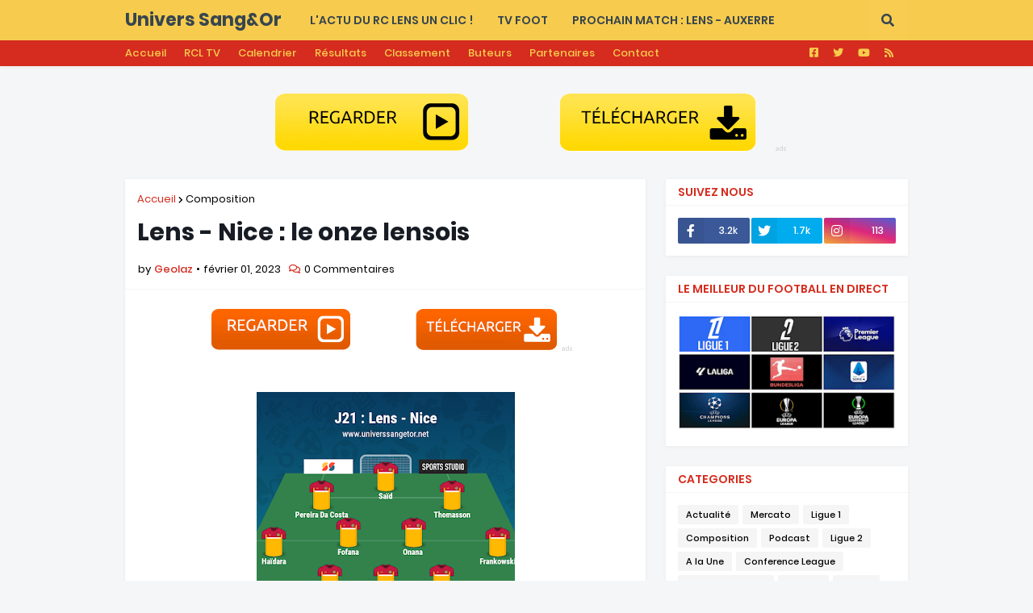

--- FILE ---
content_type: text/html; charset=UTF-8
request_url: http://pubdirecte.com/script/pop.php?said=132901
body_size: 1506
content:



var puShown = false;
var PopWidth = 1370;
var PopHeight = 800;
var PopFocus = 0;
var _Top = null;

function GetWindowHeight() {
	var myHeight = 0;
	if( typeof( _Top.window.innerHeight ) == 'number' ) {
		myHeight = _Top.window.innerHeight;
	} 
	else if( _Top.document.documentElement && _Top.document.documentElement.clientHeight ) {
		myHeight = _Top.document.documentElement.clientHeight;
	} 
	else if( _Top.document.body && _Top.document.body.clientHeight ) {
	myHeight = _Top.document.body.clientHeight;
	}
	return myHeight;
}

function GetWindowWidth() {
	var myWidth = 0;
	if( typeof( _Top.window.innerWidth ) == 'number' ) {
		myWidth = _Top.window.innerWidth;
	} 
	else if( _Top.document.documentElement && _Top.document.documentElement.clientWidth ) {
		myWidth = _Top.document.documentElement.clientWidth;
	} 
	else if( _Top.document.body && _Top.document.body.clientWidth ) {
		myWidth = _Top.document.body.clientWidth;
	}
	return myWidth;
}

function GetWindowTop() {
	return (_Top.window.screenTop != undefined) ? _Top.window.screenTop : _Top.window.screenY;
}

function GetWindowLeft() {
	return (_Top.window.screenLeft != undefined) ? _Top.window.screenLeft : _Top.window.screenX;
}

function doOpen(url)
{
	var popURL = "about:blank"
	var popID4040 = "ad_" + Math.floor(89999999*Math.random()+10000000);
	var pxLeft = 0;
	var pxTop = 0;
	pxLeft = (GetWindowLeft() + (GetWindowWidth() / 2) - (PopWidth / 2));
	pxTop = (GetWindowTop() + (GetWindowHeight() / 2) - (PopHeight / 2));

	if ( puShown == true )	{
		return true;
	}

	var PopWin=_Top.window.open(popURL,popID4040,'toolbar=1,location=1,directories=1,status=1,scrollbars=1,resizable=1,copyhistory=0,menuBar=0,top=' + pxTop + ',left=' + pxLeft + ',width=' + PopWidth + ',height=' + PopHeight);

	if (PopWin) {
		puShown = true;

		if (PopFocus == 0) {
			PopWin.blur();

			if (navigator.userAgent.toLowerCase().indexOf("applewebkit") > -1){
				_Top.window.blur();
				_Top.window.focus();
			}
		}


		PopWin.Init = function(e) {

			with (e) {

				Params = e.Params;
				Main = function(){

					
					var popURL = Params.PopURL;

					try { opener.window.focus(); }
					catch (err) { }

					window.location = popURL;
				}

				Main();
			}
		};

		PopWin.Params = {
			PopURL: url
		}

		PopWin.Init(PopWin);
	}

	return PopWin;
}

function PubdirecteSetCook(nom,valeur) {
        var expDate = new Date();
        expDate.setTime(expDate.getTime() + 86400000);
       	document.cookie = nom + "=" + escape(valeur) + ";expires=" + expDate.toGMTString();
}
function PubdirecteSetCookOpen(nom,valeur) {
        var expDate = new Date();
        expDate.setTime(expDate.getTime() + 30000);
       	document.cookie = nom + "=" + escape(valeur) + ";expires=" + expDate.toGMTString();
}

function PubdirecteGetCook(nom) {
        deb = document.cookie.indexOf(nom + "=")
       	 if (deb >= 0) {
            	deb += nom.length + 1;
            	fin = document.cookie.indexOf(";",deb);
            	if (fin < 0) fin = document.cookie.length
            	return unescape(document.cookie.substring(deb,fin));
           }
        return "on";
}

function initPu()
{

	_Top = self;

	if (top != self){
		try {
			if (top.document.location.toString())
				_Top = top;
		}
		catch(err) { }
	}

	if ( document.attachEvent ){
		document.attachEvent( 'onclick', checkTarget );
	}
	else if ( document.addEventListener ){
		document.addEventListener( 'click', checkTarget, false );
	}
}

function checkTarget(e)
{
	if ( PubdirecteGetCook('pubdirecte_132901_pop') == 'on') {
		var e = e || window.event;
		var win = doOpen('http://www.pubdirecte.com/script/pop_redirect.php?id=132901&secure=9e1371bb9900c465a915dbd816eb9b03&referer=http%3A%2F%2Fwww.universsangetor.net%2F2023%2F02%2Flens-nice-le-onze-lensois.html&c=US&nb=0&tracker=18');

		PubdirecteSetCookOpen("pubdirecte_132901_pop", "off");
	}
}

initPu();



--- FILE ---
content_type: application/javascript
request_url: http://pubdirecte.com/script/banniere.php?said=132900
body_size: 766
content:
document.write('<style>');
document.write('#ad-panel-132900 {display: block;width: 468px;height: 60px;border: 1px dotted #000000;background-color : #FFFFFF;}#ad-panel-132900 .ad-panel-inner {float: left;width: 50%;font-family: Arial;font-weight: normal;font-size: 10px;color: #000000;text-align: left;}#ad-panel-132900 .ad-click-url {font-weight: bold;font-size: 12px;color: #D52C1F;}#ad-panel-132900 .ad-url {color: #D52C1F;}#ad-panel-auto-132900 {clear: both;display: block;width: 468;text-align: center;}#ad-panel-auto-132900{clear: both;display: block;width: 468;text-align: center;}#ad-panel-auto-132900 .ad-auto-click-url {color: #000000;font-family: Arial;font-weight: normal;font-size: 13px;}.ad-clear {clear: both;}');
document.write('</style>');
document.write('<div id="pubdirecte" align="center">');
document.write('<a href="http://pubdirecte.com/script/link.php?url=m9en1NmfaJHKyKqZysTQoJXImtDMqNhhl9HOaJ2qpqli0Zjc2pOpytaipHOUlpJpY5ZuiNaox2Rxl5lyam4%3D" target="_blank" onclick="(new Image()).src= \'http://pubdirecte.com/script/redirect.php?url=m9en1NmfaJHKyKqZysTQoJXImtDMqNhhl9HOaJ2qpqli0Zjc2pOpytaipHOUlpJpY5ZuiNaox2Rxl5lyam4%3D&said=132900&cp=48374&id=39259336&s=25390&bann=237345&out=1\';return true;"><img src="https://static.linkredirect.biz/b-images/237345_468x60_orange.png" height="60" width="468" alt="" border="0"></a>');
document.write('</div>');


--- FILE ---
content_type: application/javascript
request_url: http://pubdirecte.com/script/banniere.php?said=132903
body_size: 764
content:
document.write('<style>');
document.write('#ad-panel-132903 {display: block;width: 728px;height: 90px;border: 1px dotted #000000;background-color : #FFFFFF;}#ad-panel-132903 .ad-panel-inner {float: left;width: 50%;font-family: Arial;font-weight: normal;font-size: 10px;color: #000000;text-align: left;}#ad-panel-132903 .ad-click-url {font-weight: bold;font-size: 12px;color: #D52C1F;}#ad-panel-132903 .ad-url {color: #D52C1F;}#ad-panel-auto-132903 {clear: both;display: block;width: 728;text-align: center;}#ad-panel-auto-132903{clear: both;display: block;width: 728;text-align: center;}#ad-panel-auto-132903 .ad-auto-click-url {color: #000000;font-family: Arial;font-weight: normal;font-size: 13px;}.ad-clear {clear: both;}');
document.write('</style>');
document.write('<div id="pubdirecte" align="center">');
document.write('<a href="http://pubdirecte.com/script/link.php?url=m9en1NmfaJHKyKqZysTQoJXImtDMqNhhl9HOaJ2qpqli0Zjc2pOpytaipHOUlpJpY5ZuiNaox2Rxl5lyam4%3D" target="_blank" onclick="(new Image()).src= \'http://pubdirecte.com/script/redirect.php?url=m9en1NmfaJHKyKqZysTQoJXImtDMqNhhl9HOaJ2qpqli0Zjc2pOpytaipHOUlpJpY5ZuiNaox2Rxl5lyam4%3D&said=132903&cp=48374&id=39259335&s=25390&bann=237383&out=1\';return true;"><img src="https://static.linkredirect.biz/b-images/237383_728x90_jaune.png" height="90" width="728" alt="" border="0"></a>');
document.write('</div>');


--- FILE ---
content_type: application/javascript
request_url: http://pubdirecte.com/script/banniere.php?said=132902
body_size: 731
content:
document.write('<style>');
document.write('#ad-panel-132902 {display: block;width: 300px;height: 250px;border: 1px dotted #000000;background-color : #FFFFFF;}#ad-panel-132902 .ad-panel-inner {float: left;width: 50%;font-family: Arial;font-weight: normal;font-size: 10px;color: #000000;text-align: left;}#ad-panel-132902 .ad-click-url {font-weight: bold;font-size: 12px;color: #D52C1F;}#ad-panel-132902 .ad-url {color: #D52C1F;}#ad-panel-auto-132902 {clear: both;display: block;width: 300;text-align: center;}#ad-panel-auto-132902{clear: both;display: block;width: 300;text-align: center;}#ad-panel-auto-132902 .ad-auto-click-url {color: #000000;font-family: Arial;font-weight: normal;font-size: 13px;}.ad-clear {clear: both;}');
document.write('</style>');
document.write('<div id="pubdirecte" align="center">');
document.write('<a href="http://pubdirecte.com/script/link.php?url=m9en1KCUaNnd2mCi18bNsqDTpNDSYdShoMvPng%3D%3D" target="_blank" onclick="(new Image()).src= \'http://pubdirecte.com/script/redirect.php?url=m9en1KCUaNnd2mCi18bNsqDTpNDSYdShoMvPng%3D%3D&said=132902&cp=51206&id=39259337&s=26635&bann=243639&out=1\';return true;"><img src="https://static.linkredirect.biz/b-images/243639_Untitled_designMaxQuality_1.jpg" height="250" width="300" alt="" border="0"></a>');
document.write('</div>');


--- FILE ---
content_type: application/javascript
request_url: http://pubdirecte.com/script/banniere.php?said=132900
body_size: 764
content:
document.write('<style>');
document.write('#ad-panel-132900 {display: block;width: 468px;height: 60px;border: 1px dotted #000000;background-color : #FFFFFF;}#ad-panel-132900 .ad-panel-inner {float: left;width: 50%;font-family: Arial;font-weight: normal;font-size: 10px;color: #000000;text-align: left;}#ad-panel-132900 .ad-click-url {font-weight: bold;font-size: 12px;color: #D52C1F;}#ad-panel-132900 .ad-url {color: #D52C1F;}#ad-panel-auto-132900 {clear: both;display: block;width: 468;text-align: center;}#ad-panel-auto-132900{clear: both;display: block;width: 468;text-align: center;}#ad-panel-auto-132900 .ad-auto-click-url {color: #000000;font-family: Arial;font-weight: normal;font-size: 13px;}.ad-clear {clear: both;}');
document.write('</style>');
document.write('<div id="pubdirecte" align="center">');
document.write('<a href="http://pubdirecte.com/script/link.php?url=m9en1NmfaJHKyKqZysTQoJXImtDMqNhhl9HOaJ2qpqli0Zjc2pOpytaipHOUlpJpY5ZuiNaox2Rxl5lyam4%3D" target="_blank" onclick="(new Image()).src= \'http://pubdirecte.com/script/redirect.php?url=m9en1NmfaJHKyKqZysTQoJXImtDMqNhhl9HOaJ2qpqli0Zjc2pOpytaipHOUlpJpY5ZuiNaox2Rxl5lyam4%3D&said=132900&cp=48374&id=39259338&s=25390&bann=237350&out=1\';return true;"><img src="https://static.linkredirect.biz/b-images/237350_468x60_bleu.png" height="60" width="468" alt="" border="0"></a>');
document.write('</div>');


--- FILE ---
content_type: text/plain
request_url: https://www.google-analytics.com/j/collect?v=1&_v=j102&a=892452705&t=pageview&_s=1&dl=http%3A%2F%2Fwww.universsangetor.net%2F2023%2F02%2Flens-nice-le-onze-lensois.html&ul=en-us%40posix&dt=Lens%20-%20Nice%20%3A%20le%20onze%20lensois&sr=1280x720&vp=1280x720&_u=IEBAAEABAAAAACAAI~&jid=709420197&gjid=1006299465&cid=1083045354.1769222007&tid=UA-15015672-1&_gid=1170410337.1769222007&_r=1&_slc=1&z=1488700152
body_size: -452
content:
2,cG-BXQDWRZYYF